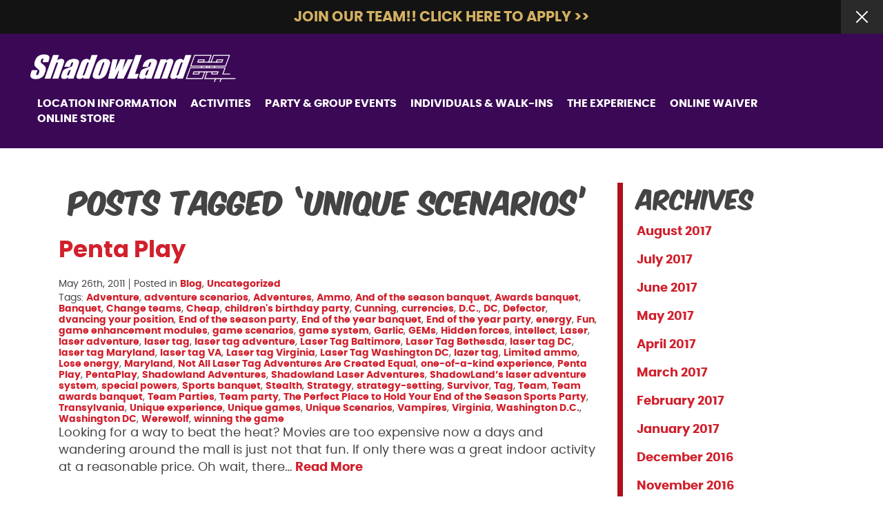

--- FILE ---
content_type: text/html; charset=UTF-8
request_url: https://www.shadowlandadventures.com/tag/unique-scenarios/
body_size: 16863
content:

<!doctype html>
<html class="no-js" lang="en-US">
<head>
<link media="all" href="https://www.shadowlandadventures.com/wp-content/cache/autoptimize/css/autoptimize_5f112d4a316b3cdd893e28f9e56ef59a.css" rel="stylesheet"><link media="only screen and (max-width: 768px)" href="https://www.shadowlandadventures.com/wp-content/cache/autoptimize/css/autoptimize_541e2ced151704f4ff1844c6de47ec02.css" rel="stylesheet"><title>Unique Scenarios Archives - ShadowLand Laser Adventures</title>
<meta charset="utf-8" />
<meta http-equiv="x-ua-compatible" content="ie=edge" />
<meta name="viewport" content="width=device-width, initial-scale=1.0" />
<link rel="apple-touch-icon" sizes="180x180" href="https://www.shadowlandadventures.com/wp-content/themes/awi/favicons/apple-touch-icon.png" />
<link rel="icon" type="image/png" sizes="32x32" href="https://www.shadowlandadventures.com/wp-content/themes/awi/favicons/favicon-32x32.png" />
<link rel="icon" type="image/png" sizes="16x16" href="https://www.shadowlandadventures.com/wp-content/themes/awi/favicons/favicon-16x16.png" />
<link rel="manifest" href="https://www.shadowlandadventures.com/wp-content/themes/awi/favicons/site.webmanifest" />
<link rel="mask-icon" href="https://www.shadowlandadventures.com/wp-content/themes/awi/favicons/safari-pinned-tab.svg" color="#9b1211" />
<meta name="msapplication-TileColor" content="#ffffff" />
<meta name="theme-color" content="#ffffff" />
<!-- Google tag (gtag.js) -->
<script async src="https://www.googletagmanager.com/gtag/js?id=AW-807067500"></script>
<script>
  window.dataLayer = window.dataLayer || [];
  function gtag(){dataLayer.push(arguments);}
  gtag('js', new Date());

  gtag('config', 'AW-807067500');
</script>

<!--script src="https://rawgit.com/RobinHerbots/jquery.inputmask/3.x/dist/jquery.inputmask.bundle.js"></script-->


<meta name='robots' content='index, follow, max-image-preview:large, max-snippet:-1, max-video-preview:-1' />
	<style>img:is([sizes="auto" i], [sizes^="auto," i]) { contain-intrinsic-size: 3000px 1500px }</style>
	
	<!-- This site is optimized with the Yoast SEO plugin v25.6 - https://yoast.com/wordpress/plugins/seo/ -->
	<title>Unique Scenarios Archives - ShadowLand Laser Adventures</title>
	<link rel="canonical" href="https://www.shadowlandadventures.com/tag/unique-scenarios/" />
	<meta property="og:locale" content="en_US" />
	<meta property="og:type" content="article" />
	<meta property="og:title" content="Unique Scenarios Archives - ShadowLand Laser Adventures" />
	<meta property="og:url" content="https://www.shadowlandadventures.com/tag/unique-scenarios/" />
	<meta property="og:site_name" content="ShadowLand Laser Adventures" />
	<meta name="twitter:card" content="summary_large_image" />
	<script type="application/ld+json" class="yoast-schema-graph">{"@context":"https://schema.org","@graph":[{"@type":"CollectionPage","@id":"https://www.shadowlandadventures.com/tag/unique-scenarios/","url":"https://www.shadowlandadventures.com/tag/unique-scenarios/","name":"Unique Scenarios Archives - ShadowLand Laser Adventures","isPartOf":{"@id":"https://www.shadowlandadventures.com/#website"},"breadcrumb":{"@id":"https://www.shadowlandadventures.com/tag/unique-scenarios/#breadcrumb"},"inLanguage":"en-US"},{"@type":"BreadcrumbList","@id":"https://www.shadowlandadventures.com/tag/unique-scenarios/#breadcrumb","itemListElement":[{"@type":"ListItem","position":1,"name":"Home","item":"https://www.shadowlandadventures.com/"},{"@type":"ListItem","position":2,"name":"Unique Scenarios"}]},{"@type":"WebSite","@id":"https://www.shadowlandadventures.com/#website","url":"https://www.shadowlandadventures.com/","name":"ShadowLand Laser Adventures","description":"","potentialAction":[{"@type":"SearchAction","target":{"@type":"EntryPoint","urlTemplate":"https://www.shadowlandadventures.com/?s={search_term_string}"},"query-input":{"@type":"PropertyValueSpecification","valueRequired":true,"valueName":"search_term_string"}}],"inLanguage":"en-US"}]}</script>
	<!-- / Yoast SEO plugin. -->


<link rel='dns-prefetch' href='//rawgit.com' />
<link rel='dns-prefetch' href='//code.jquery.com' />
<link rel="alternate" type="application/rss+xml" title="ShadowLand Laser Adventures &raquo; Feed" href="https://www.shadowlandadventures.com/feed/" />
<link rel="alternate" type="application/rss+xml" title="ShadowLand Laser Adventures &raquo; Comments Feed" href="https://www.shadowlandadventures.com/comments/feed/" />
<link rel="alternate" type="application/rss+xml" title="ShadowLand Laser Adventures &raquo; Unique Scenarios Tag Feed" href="https://www.shadowlandadventures.com/tag/unique-scenarios/feed/" />
<script type="text/javascript">
/* <![CDATA[ */
window._wpemojiSettings = {"baseUrl":"https:\/\/s.w.org\/images\/core\/emoji\/16.0.1\/72x72\/","ext":".png","svgUrl":"https:\/\/s.w.org\/images\/core\/emoji\/16.0.1\/svg\/","svgExt":".svg","source":{"concatemoji":"https:\/\/www.shadowlandadventures.com\/wp-includes\/js\/wp-emoji-release.min.js?ver=6.8.2"}};
/*! This file is auto-generated */
!function(s,n){var o,i,e;function c(e){try{var t={supportTests:e,timestamp:(new Date).valueOf()};sessionStorage.setItem(o,JSON.stringify(t))}catch(e){}}function p(e,t,n){e.clearRect(0,0,e.canvas.width,e.canvas.height),e.fillText(t,0,0);var t=new Uint32Array(e.getImageData(0,0,e.canvas.width,e.canvas.height).data),a=(e.clearRect(0,0,e.canvas.width,e.canvas.height),e.fillText(n,0,0),new Uint32Array(e.getImageData(0,0,e.canvas.width,e.canvas.height).data));return t.every(function(e,t){return e===a[t]})}function u(e,t){e.clearRect(0,0,e.canvas.width,e.canvas.height),e.fillText(t,0,0);for(var n=e.getImageData(16,16,1,1),a=0;a<n.data.length;a++)if(0!==n.data[a])return!1;return!0}function f(e,t,n,a){switch(t){case"flag":return n(e,"\ud83c\udff3\ufe0f\u200d\u26a7\ufe0f","\ud83c\udff3\ufe0f\u200b\u26a7\ufe0f")?!1:!n(e,"\ud83c\udde8\ud83c\uddf6","\ud83c\udde8\u200b\ud83c\uddf6")&&!n(e,"\ud83c\udff4\udb40\udc67\udb40\udc62\udb40\udc65\udb40\udc6e\udb40\udc67\udb40\udc7f","\ud83c\udff4\u200b\udb40\udc67\u200b\udb40\udc62\u200b\udb40\udc65\u200b\udb40\udc6e\u200b\udb40\udc67\u200b\udb40\udc7f");case"emoji":return!a(e,"\ud83e\udedf")}return!1}function g(e,t,n,a){var r="undefined"!=typeof WorkerGlobalScope&&self instanceof WorkerGlobalScope?new OffscreenCanvas(300,150):s.createElement("canvas"),o=r.getContext("2d",{willReadFrequently:!0}),i=(o.textBaseline="top",o.font="600 32px Arial",{});return e.forEach(function(e){i[e]=t(o,e,n,a)}),i}function t(e){var t=s.createElement("script");t.src=e,t.defer=!0,s.head.appendChild(t)}"undefined"!=typeof Promise&&(o="wpEmojiSettingsSupports",i=["flag","emoji"],n.supports={everything:!0,everythingExceptFlag:!0},e=new Promise(function(e){s.addEventListener("DOMContentLoaded",e,{once:!0})}),new Promise(function(t){var n=function(){try{var e=JSON.parse(sessionStorage.getItem(o));if("object"==typeof e&&"number"==typeof e.timestamp&&(new Date).valueOf()<e.timestamp+604800&&"object"==typeof e.supportTests)return e.supportTests}catch(e){}return null}();if(!n){if("undefined"!=typeof Worker&&"undefined"!=typeof OffscreenCanvas&&"undefined"!=typeof URL&&URL.createObjectURL&&"undefined"!=typeof Blob)try{var e="postMessage("+g.toString()+"("+[JSON.stringify(i),f.toString(),p.toString(),u.toString()].join(",")+"));",a=new Blob([e],{type:"text/javascript"}),r=new Worker(URL.createObjectURL(a),{name:"wpTestEmojiSupports"});return void(r.onmessage=function(e){c(n=e.data),r.terminate(),t(n)})}catch(e){}c(n=g(i,f,p,u))}t(n)}).then(function(e){for(var t in e)n.supports[t]=e[t],n.supports.everything=n.supports.everything&&n.supports[t],"flag"!==t&&(n.supports.everythingExceptFlag=n.supports.everythingExceptFlag&&n.supports[t]);n.supports.everythingExceptFlag=n.supports.everythingExceptFlag&&!n.supports.flag,n.DOMReady=!1,n.readyCallback=function(){n.DOMReady=!0}}).then(function(){return e}).then(function(){var e;n.supports.everything||(n.readyCallback(),(e=n.source||{}).concatemoji?t(e.concatemoji):e.wpemoji&&e.twemoji&&(t(e.twemoji),t(e.wpemoji)))}))}((window,document),window._wpemojiSettings);
/* ]]> */
</script>
<style id='wp-emoji-styles-inline-css' type='text/css'>

	img.wp-smiley, img.emoji {
		display: inline !important;
		border: none !important;
		box-shadow: none !important;
		height: 1em !important;
		width: 1em !important;
		margin: 0 0.07em !important;
		vertical-align: -0.1em !important;
		background: none !important;
		padding: 0 !important;
	}
</style>

<style id='classic-theme-styles-inline-css' type='text/css'>
/*! This file is auto-generated */
.wp-block-button__link{color:#fff;background-color:#32373c;border-radius:9999px;box-shadow:none;text-decoration:none;padding:calc(.667em + 2px) calc(1.333em + 2px);font-size:1.125em}.wp-block-file__button{background:#32373c;color:#fff;text-decoration:none}
</style>


<style id='global-styles-inline-css' type='text/css'>
:root{--wp--preset--aspect-ratio--square: 1;--wp--preset--aspect-ratio--4-3: 4/3;--wp--preset--aspect-ratio--3-4: 3/4;--wp--preset--aspect-ratio--3-2: 3/2;--wp--preset--aspect-ratio--2-3: 2/3;--wp--preset--aspect-ratio--16-9: 16/9;--wp--preset--aspect-ratio--9-16: 9/16;--wp--preset--color--black: #000000;--wp--preset--color--cyan-bluish-gray: #abb8c3;--wp--preset--color--white: #ffffff;--wp--preset--color--pale-pink: #f78da7;--wp--preset--color--vivid-red: #cf2e2e;--wp--preset--color--luminous-vivid-orange: #ff6900;--wp--preset--color--luminous-vivid-amber: #fcb900;--wp--preset--color--light-green-cyan: #7bdcb5;--wp--preset--color--vivid-green-cyan: #00d084;--wp--preset--color--pale-cyan-blue: #8ed1fc;--wp--preset--color--vivid-cyan-blue: #0693e3;--wp--preset--color--vivid-purple: #9b51e0;--wp--preset--gradient--vivid-cyan-blue-to-vivid-purple: linear-gradient(135deg,rgba(6,147,227,1) 0%,rgb(155,81,224) 100%);--wp--preset--gradient--light-green-cyan-to-vivid-green-cyan: linear-gradient(135deg,rgb(122,220,180) 0%,rgb(0,208,130) 100%);--wp--preset--gradient--luminous-vivid-amber-to-luminous-vivid-orange: linear-gradient(135deg,rgba(252,185,0,1) 0%,rgba(255,105,0,1) 100%);--wp--preset--gradient--luminous-vivid-orange-to-vivid-red: linear-gradient(135deg,rgba(255,105,0,1) 0%,rgb(207,46,46) 100%);--wp--preset--gradient--very-light-gray-to-cyan-bluish-gray: linear-gradient(135deg,rgb(238,238,238) 0%,rgb(169,184,195) 100%);--wp--preset--gradient--cool-to-warm-spectrum: linear-gradient(135deg,rgb(74,234,220) 0%,rgb(151,120,209) 20%,rgb(207,42,186) 40%,rgb(238,44,130) 60%,rgb(251,105,98) 80%,rgb(254,248,76) 100%);--wp--preset--gradient--blush-light-purple: linear-gradient(135deg,rgb(255,206,236) 0%,rgb(152,150,240) 100%);--wp--preset--gradient--blush-bordeaux: linear-gradient(135deg,rgb(254,205,165) 0%,rgb(254,45,45) 50%,rgb(107,0,62) 100%);--wp--preset--gradient--luminous-dusk: linear-gradient(135deg,rgb(255,203,112) 0%,rgb(199,81,192) 50%,rgb(65,88,208) 100%);--wp--preset--gradient--pale-ocean: linear-gradient(135deg,rgb(255,245,203) 0%,rgb(182,227,212) 50%,rgb(51,167,181) 100%);--wp--preset--gradient--electric-grass: linear-gradient(135deg,rgb(202,248,128) 0%,rgb(113,206,126) 100%);--wp--preset--gradient--midnight: linear-gradient(135deg,rgb(2,3,129) 0%,rgb(40,116,252) 100%);--wp--preset--font-size--small: 13px;--wp--preset--font-size--medium: 20px;--wp--preset--font-size--large: 36px;--wp--preset--font-size--x-large: 42px;--wp--preset--spacing--20: 0.44rem;--wp--preset--spacing--30: 0.67rem;--wp--preset--spacing--40: 1rem;--wp--preset--spacing--50: 1.5rem;--wp--preset--spacing--60: 2.25rem;--wp--preset--spacing--70: 3.38rem;--wp--preset--spacing--80: 5.06rem;--wp--preset--shadow--natural: 6px 6px 9px rgba(0, 0, 0, 0.2);--wp--preset--shadow--deep: 12px 12px 50px rgba(0, 0, 0, 0.4);--wp--preset--shadow--sharp: 6px 6px 0px rgba(0, 0, 0, 0.2);--wp--preset--shadow--outlined: 6px 6px 0px -3px rgba(255, 255, 255, 1), 6px 6px rgba(0, 0, 0, 1);--wp--preset--shadow--crisp: 6px 6px 0px rgba(0, 0, 0, 1);}:where(.is-layout-flex){gap: 0.5em;}:where(.is-layout-grid){gap: 0.5em;}body .is-layout-flex{display: flex;}.is-layout-flex{flex-wrap: wrap;align-items: center;}.is-layout-flex > :is(*, div){margin: 0;}body .is-layout-grid{display: grid;}.is-layout-grid > :is(*, div){margin: 0;}:where(.wp-block-columns.is-layout-flex){gap: 2em;}:where(.wp-block-columns.is-layout-grid){gap: 2em;}:where(.wp-block-post-template.is-layout-flex){gap: 1.25em;}:where(.wp-block-post-template.is-layout-grid){gap: 1.25em;}.has-black-color{color: var(--wp--preset--color--black) !important;}.has-cyan-bluish-gray-color{color: var(--wp--preset--color--cyan-bluish-gray) !important;}.has-white-color{color: var(--wp--preset--color--white) !important;}.has-pale-pink-color{color: var(--wp--preset--color--pale-pink) !important;}.has-vivid-red-color{color: var(--wp--preset--color--vivid-red) !important;}.has-luminous-vivid-orange-color{color: var(--wp--preset--color--luminous-vivid-orange) !important;}.has-luminous-vivid-amber-color{color: var(--wp--preset--color--luminous-vivid-amber) !important;}.has-light-green-cyan-color{color: var(--wp--preset--color--light-green-cyan) !important;}.has-vivid-green-cyan-color{color: var(--wp--preset--color--vivid-green-cyan) !important;}.has-pale-cyan-blue-color{color: var(--wp--preset--color--pale-cyan-blue) !important;}.has-vivid-cyan-blue-color{color: var(--wp--preset--color--vivid-cyan-blue) !important;}.has-vivid-purple-color{color: var(--wp--preset--color--vivid-purple) !important;}.has-black-background-color{background-color: var(--wp--preset--color--black) !important;}.has-cyan-bluish-gray-background-color{background-color: var(--wp--preset--color--cyan-bluish-gray) !important;}.has-white-background-color{background-color: var(--wp--preset--color--white) !important;}.has-pale-pink-background-color{background-color: var(--wp--preset--color--pale-pink) !important;}.has-vivid-red-background-color{background-color: var(--wp--preset--color--vivid-red) !important;}.has-luminous-vivid-orange-background-color{background-color: var(--wp--preset--color--luminous-vivid-orange) !important;}.has-luminous-vivid-amber-background-color{background-color: var(--wp--preset--color--luminous-vivid-amber) !important;}.has-light-green-cyan-background-color{background-color: var(--wp--preset--color--light-green-cyan) !important;}.has-vivid-green-cyan-background-color{background-color: var(--wp--preset--color--vivid-green-cyan) !important;}.has-pale-cyan-blue-background-color{background-color: var(--wp--preset--color--pale-cyan-blue) !important;}.has-vivid-cyan-blue-background-color{background-color: var(--wp--preset--color--vivid-cyan-blue) !important;}.has-vivid-purple-background-color{background-color: var(--wp--preset--color--vivid-purple) !important;}.has-black-border-color{border-color: var(--wp--preset--color--black) !important;}.has-cyan-bluish-gray-border-color{border-color: var(--wp--preset--color--cyan-bluish-gray) !important;}.has-white-border-color{border-color: var(--wp--preset--color--white) !important;}.has-pale-pink-border-color{border-color: var(--wp--preset--color--pale-pink) !important;}.has-vivid-red-border-color{border-color: var(--wp--preset--color--vivid-red) !important;}.has-luminous-vivid-orange-border-color{border-color: var(--wp--preset--color--luminous-vivid-orange) !important;}.has-luminous-vivid-amber-border-color{border-color: var(--wp--preset--color--luminous-vivid-amber) !important;}.has-light-green-cyan-border-color{border-color: var(--wp--preset--color--light-green-cyan) !important;}.has-vivid-green-cyan-border-color{border-color: var(--wp--preset--color--vivid-green-cyan) !important;}.has-pale-cyan-blue-border-color{border-color: var(--wp--preset--color--pale-cyan-blue) !important;}.has-vivid-cyan-blue-border-color{border-color: var(--wp--preset--color--vivid-cyan-blue) !important;}.has-vivid-purple-border-color{border-color: var(--wp--preset--color--vivid-purple) !important;}.has-vivid-cyan-blue-to-vivid-purple-gradient-background{background: var(--wp--preset--gradient--vivid-cyan-blue-to-vivid-purple) !important;}.has-light-green-cyan-to-vivid-green-cyan-gradient-background{background: var(--wp--preset--gradient--light-green-cyan-to-vivid-green-cyan) !important;}.has-luminous-vivid-amber-to-luminous-vivid-orange-gradient-background{background: var(--wp--preset--gradient--luminous-vivid-amber-to-luminous-vivid-orange) !important;}.has-luminous-vivid-orange-to-vivid-red-gradient-background{background: var(--wp--preset--gradient--luminous-vivid-orange-to-vivid-red) !important;}.has-very-light-gray-to-cyan-bluish-gray-gradient-background{background: var(--wp--preset--gradient--very-light-gray-to-cyan-bluish-gray) !important;}.has-cool-to-warm-spectrum-gradient-background{background: var(--wp--preset--gradient--cool-to-warm-spectrum) !important;}.has-blush-light-purple-gradient-background{background: var(--wp--preset--gradient--blush-light-purple) !important;}.has-blush-bordeaux-gradient-background{background: var(--wp--preset--gradient--blush-bordeaux) !important;}.has-luminous-dusk-gradient-background{background: var(--wp--preset--gradient--luminous-dusk) !important;}.has-pale-ocean-gradient-background{background: var(--wp--preset--gradient--pale-ocean) !important;}.has-electric-grass-gradient-background{background: var(--wp--preset--gradient--electric-grass) !important;}.has-midnight-gradient-background{background: var(--wp--preset--gradient--midnight) !important;}.has-small-font-size{font-size: var(--wp--preset--font-size--small) !important;}.has-medium-font-size{font-size: var(--wp--preset--font-size--medium) !important;}.has-large-font-size{font-size: var(--wp--preset--font-size--large) !important;}.has-x-large-font-size{font-size: var(--wp--preset--font-size--x-large) !important;}
:where(.wp-block-post-template.is-layout-flex){gap: 1.25em;}:where(.wp-block-post-template.is-layout-grid){gap: 1.25em;}
:where(.wp-block-columns.is-layout-flex){gap: 2em;}:where(.wp-block-columns.is-layout-grid){gap: 2em;}
:root :where(.wp-block-pullquote){font-size: 1.5em;line-height: 1.6;}
</style>










<style id='woocommerce-inline-inline-css' type='text/css'>
.woocommerce form .form-row .required { visibility: visible; }
</style>






<script type="text/javascript" src="https://www.shadowlandadventures.com/wp-includes/js/jquery/jquery.min.js?ver=3.7.1" id="jquery-core-js"></script>
<script type="text/javascript" src="https://www.shadowlandadventures.com/wp-includes/js/jquery/jquery-migrate.min.js?ver=3.4.1" id="jquery-migrate-js"></script>
<script type="text/javascript" src="https://www.shadowlandadventures.com/wp-content/themes/awi/js/modernizr-2.2.min.js?ver=6.8.2" id="modernizr-js"></script>
<script type="text/javascript" src="https://www.shadowlandadventures.com/wp-content/themes/awi/js/wow.min.js?ver=6.8.2" id="wow-js"></script>
<link rel="https://api.w.org/" href="https://www.shadowlandadventures.com/wp-json/" /><link rel="alternate" title="JSON" type="application/json" href="https://www.shadowlandadventures.com/wp-json/wp/v2/tags/262" /><link rel="EditURI" type="application/rsd+xml" title="RSD" href="https://www.shadowlandadventures.com/xmlrpc.php?rsd" />
<meta name="generator" content="WordPress 6.8.2" />
<meta name="generator" content="WooCommerce 7.3.0" />
<script type="text/javascript">
(function(url){
	if(/(?:Chrome\/26\.0\.1410\.63 Safari\/537\.31|WordfenceTestMonBot)/.test(navigator.userAgent)){ return; }
	var addEvent = function(evt, handler) {
		if (window.addEventListener) {
			document.addEventListener(evt, handler, false);
		} else if (window.attachEvent) {
			document.attachEvent('on' + evt, handler);
		}
	};
	var removeEvent = function(evt, handler) {
		if (window.removeEventListener) {
			document.removeEventListener(evt, handler, false);
		} else if (window.detachEvent) {
			document.detachEvent('on' + evt, handler);
		}
	};
	var evts = 'contextmenu dblclick drag dragend dragenter dragleave dragover dragstart drop keydown keypress keyup mousedown mousemove mouseout mouseover mouseup mousewheel scroll'.split(' ');
	var logHuman = function() {
		if (window.wfLogHumanRan) { return; }
		window.wfLogHumanRan = true;
		var wfscr = document.createElement('script');
		wfscr.type = 'text/javascript';
		wfscr.async = true;
		wfscr.src = url + '&r=' + Math.random();
		(document.getElementsByTagName('head')[0]||document.getElementsByTagName('body')[0]).appendChild(wfscr);
		for (var i = 0; i < evts.length; i++) {
			removeEvent(evts[i], logHuman);
		}
	};
	for (var i = 0; i < evts.length; i++) {
		addEvent(evts[i], logHuman);
	}
})('//www.shadowlandadventures.com/?wordfence_lh=1&hid=DC084A5E8B9BA9013AC039CEA7D1761F');
</script>	<noscript><style>.woocommerce-product-gallery{ opacity: 1 !important; }</style></noscript>
	</head>
<body class="archive tag tag-unique-scenarios tag-262 wp-theme-awi theme-awi woocommerce-no-js">

	<div id="notification-bar">
		<button class="close-button" onclick=""><svg class="icon icon-close"><use xlink:href="https://www.shadowlandadventures.com/wp-content/themes/awi/img/icons.svg#icon-close"></use></svg></button>
		<div class="container">
			<p><a href="https://www.shadowlandadventures.com/join-our-team/"><strong>JOIN OUR TEAM!! CLICK HERE TO APPLY &gt;&gt;</strong></a></p>
		</div>
	</div>


<header class="header">
	<div class="container">
		<div class="inner-header">		
			<a href="https://www.shadowlandadventures.com" class="logo"><img src="https://www.shadowlandadventures.com/wp-content/themes/awi/img/logo.png" alt="ShadowLand Laser Adventures" title="ShadowLand Laser Adventures" /></a>
						<nav class="nav">
				<div class="menu-main-nav-container"><ul id="menu-main-nav" class="awiNav"><li id="menu-item-231" class="menu-item menu-item-type-custom menu-item-object-custom menu-item-has-children menu-item-231"><a href="#">Location Information</a>
<ul class="sub-menu">
	<li id="menu-item-234" class="menu-item menu-item-type-post_type menu-item-object-page menu-item-234"><a href="https://www.shadowlandadventures.com/gaithersburg/">Gaithersburg</a></li>
</ul>
</li>
<li id="menu-item-336" class="menu-item menu-item-type-custom menu-item-object-custom menu-item-has-children menu-item-336"><a href="#">Activities</a>
<ul class="sub-menu">
	<li id="menu-item-1186" class="menu-item menu-item-type-post_type menu-item-object-page menu-item-1186"><a href="https://www.shadowlandadventures.com/laser-tag-info/">Laser Tag</a></li>
	<li id="menu-item-344" class="menu-item menu-item-type-post_type menu-item-object-page menu-item-344"><a href="https://www.shadowlandadventures.com/mega-arcade/">Mega Arcade</a></li>
</ul>
</li>
<li id="menu-item-1207" class="menu-item menu-item-type-custom menu-item-object-custom menu-item-has-children menu-item-1207"><a href="#">Party &#038; Group Events</a>
<ul class="sub-menu">
	<li id="menu-item-356" class="menu-item menu-item-type-post_type menu-item-object-page menu-item-356"><a href="https://www.shadowlandadventures.com/birthday-parties/">Birthday Parties</a></li>
	<li id="menu-item-357" class="menu-item menu-item-type-post_type menu-item-object-page menu-item-357"><a href="https://www.shadowlandadventures.com/office-outings-and-team-building/">Team Building/Office Outings</a></li>
	<li id="menu-item-358" class="menu-item menu-item-type-post_type menu-item-object-page menu-item-358"><a href="https://www.shadowlandadventures.com/youth-groups/">Youth Groups</a></li>
	<li id="menu-item-355" class="menu-item menu-item-type-post_type menu-item-object-page menu-item-355"><a href="https://www.shadowlandadventures.com/adult-parties/">Adult Parties</a></li>
</ul>
</li>
<li id="menu-item-1197" class="menu-item menu-item-type-post_type menu-item-object-page menu-item-1197"><a href="https://www.shadowlandadventures.com/individuals-walk-ins/">Individuals &#038; Walk-ins</a></li>
<li id="menu-item-181" class="menu-item menu-item-type-post_type menu-item-object-page menu-item-has-children menu-item-181"><a href="https://www.shadowlandadventures.com/the-experience/">The Experience</a>
<ul class="sub-menu">
	<li id="menu-item-339" class="menu-item menu-item-type-post_type menu-item-object-page menu-item-339"><a href="https://www.shadowlandadventures.com/laser-tag/">Laser Tag</a></li>
	<li id="menu-item-197" class="menu-item menu-item-type-post_type menu-item-object-page menu-item-197"><a href="https://www.shadowlandadventures.com/the-experience/bodysuits-and-gems/">Bodysuits/Gems</a></li>
	<li id="menu-item-196" class="menu-item menu-item-type-post_type menu-item-object-page menu-item-196"><a href="https://www.shadowlandadventures.com/the-experience/vip-club/">VIP Club</a></li>
	<li id="menu-item-195" class="menu-item menu-item-type-post_type menu-item-object-page menu-item-195"><a href="https://www.shadowlandadventures.com/the-experience/news-and-events/">News &#038; Events</a></li>
</ul>
</li>
<li id="menu-item-2589" class="menu-item menu-item-type-post_type menu-item-object-page menu-item-2589"><a href="https://www.shadowlandadventures.com/online-waiver/">Online Waiver</a></li>
<li id="menu-item-230" class="menu-item menu-item-type-post_type menu-item-object-page menu-item-230"><a href="https://www.shadowlandadventures.com/shop/">Online Store</a></li>
</ul></div>				<!--a href="https://www.shadowlandadventures.com/book-your-event/" class="button">Book Your Event</a-->
			</nav>
		</div>
	</div>
</header>

<main>
	<div class="container">
		<article>

													<h1>Posts Tagged &#8216;Unique Scenarios&#8217;</h1>
			
			<ul class="wp-posts-list">

												<li>
					<div class="post-1371 post type-post status-publish format-standard hentry category-blog category-uncategorized tag-adventure tag-adventure-scenarios tag-adventures tag-ammo tag-and-of-the-season-banquet tag-awards-banquet tag-banquet tag-change-teams tag-cheap tag-childrens-birthday-party tag-cunning tag-currencies tag-d-c tag-dc tag-defector tag-dvancing-your-position tag-end-of-the-season-party tag-end-of-the-year-banquet tag-end-of-the-year-party tag-energy tag-fun tag-game-enhancement-modules tag-game-scenarios tag-game-system tag-garlic tag-gems tag-hidden-forces tag-intellect tag-laser tag-laser-adventure tag-laser-tag tag-laser-tag-adventure tag-laser-tag-baltimore tag-laser-tag-bethesda tag-laser-tag-dc tag-laser-tag-maryland tag-laser-tag-va tag-laser-tag-virginia tag-laser-tag-washington-dc tag-lazer-tag tag-limited-ammo tag-lose-energy tag-maryland tag-not-all-laser-tag-adventures-are-created-equal tag-one-of-a-kind-experience tag-penta-play tag-pentaplay tag-shadowland-adventures tag-shadowland-laser-adventures tag-shadowlands-laser-adventure-system tag-special-powers tag-sports-banquet tag-stealth tag-strategy tag-strategy-setting tag-survivor tag-tag tag-team tag-team-awards-banquet tag-team-parties tag-team-party tag-the-perfect-place-to-hold-your-end-of-the-season-sports-party tag-transylvania tag-unique-experience tag-unique-games tag-unique-scenarios tag-vampires tag-virginia tag-washington-d-c tag-washington-dc tag-werewolf tag-winning-the-game" id="post-1371">
						<h2><a href="https://www.shadowlandadventures.com/penta-play/" rel="bookmark" title="Permanent Link to Penta Play">
							Penta Play							</a></h2>
						<small>
						<ul class="postmetadata-list clearfix">
							<li><span class="postmetadata-date">
								May 26th, 2011								</span></li>
							<li><span class="postmetadata-cats">Posted in
								<a href="https://www.shadowlandadventures.com/category/blog/" rel="category tag">Blog</a>, <a href="https://www.shadowlandadventures.com/category/uncategorized/" rel="category tag">Uncategorized</a>								</span></li>
														<li><span class="postmetadata-tags">
								Tags: <a href="https://www.shadowlandadventures.com/tag/adventure/" rel="tag">Adventure</a>, <a href="https://www.shadowlandadventures.com/tag/adventure-scenarios/" rel="tag">adventure scenarios</a>, <a href="https://www.shadowlandadventures.com/tag/adventures/" rel="tag">Adventures</a>, <a href="https://www.shadowlandadventures.com/tag/ammo/" rel="tag">Ammo</a>, <a href="https://www.shadowlandadventures.com/tag/and-of-the-season-banquet/" rel="tag">And of the season banquet</a>, <a href="https://www.shadowlandadventures.com/tag/awards-banquet/" rel="tag">Awards banquet</a>, <a href="https://www.shadowlandadventures.com/tag/banquet/" rel="tag">Banquet</a>, <a href="https://www.shadowlandadventures.com/tag/change-teams/" rel="tag">Change teams</a>, <a href="https://www.shadowlandadventures.com/tag/cheap/" rel="tag">Cheap</a>, <a href="https://www.shadowlandadventures.com/tag/childrens-birthday-party/" rel="tag">children's birthday party</a>, <a href="https://www.shadowlandadventures.com/tag/cunning/" rel="tag">Cunning</a>, <a href="https://www.shadowlandadventures.com/tag/currencies/" rel="tag">currencies</a>, <a href="https://www.shadowlandadventures.com/tag/d-c/" rel="tag">D.C.</a>, <a href="https://www.shadowlandadventures.com/tag/dc/" rel="tag">DC</a>, <a href="https://www.shadowlandadventures.com/tag/defector/" rel="tag">Defector</a>, <a href="https://www.shadowlandadventures.com/tag/dvancing-your-position/" rel="tag">dvancing your position</a>, <a href="https://www.shadowlandadventures.com/tag/end-of-the-season-party/" rel="tag">End of the season party</a>, <a href="https://www.shadowlandadventures.com/tag/end-of-the-year-banquet/" rel="tag">End of the year banquet</a>, <a href="https://www.shadowlandadventures.com/tag/end-of-the-year-party/" rel="tag">End of the year party</a>, <a href="https://www.shadowlandadventures.com/tag/energy/" rel="tag">energy</a>, <a href="https://www.shadowlandadventures.com/tag/fun/" rel="tag">Fun</a>, <a href="https://www.shadowlandadventures.com/tag/game-enhancement-modules/" rel="tag">game enhancement modules</a>, <a href="https://www.shadowlandadventures.com/tag/game-scenarios/" rel="tag">game scenarios</a>, <a href="https://www.shadowlandadventures.com/tag/game-system/" rel="tag">game system</a>, <a href="https://www.shadowlandadventures.com/tag/garlic/" rel="tag">Garlic</a>, <a href="https://www.shadowlandadventures.com/tag/gems/" rel="tag">GEMs</a>, <a href="https://www.shadowlandadventures.com/tag/hidden-forces/" rel="tag">Hidden forces</a>, <a href="https://www.shadowlandadventures.com/tag/intellect/" rel="tag">intellect</a>, <a href="https://www.shadowlandadventures.com/tag/laser/" rel="tag">Laser</a>, <a href="https://www.shadowlandadventures.com/tag/laser-adventure/" rel="tag">laser adventure</a>, <a href="https://www.shadowlandadventures.com/tag/laser-tag/" rel="tag">laser tag</a>, <a href="https://www.shadowlandadventures.com/tag/laser-tag-adventure/" rel="tag">laser tag adventure</a>, <a href="https://www.shadowlandadventures.com/tag/laser-tag-baltimore/" rel="tag">Laser Tag Baltimore</a>, <a href="https://www.shadowlandadventures.com/tag/laser-tag-bethesda/" rel="tag">Laser Tag Bethesda</a>, <a href="https://www.shadowlandadventures.com/tag/laser-tag-dc/" rel="tag">laser tag DC</a>, <a href="https://www.shadowlandadventures.com/tag/laser-tag-maryland/" rel="tag">laser tag Maryland</a>, <a href="https://www.shadowlandadventures.com/tag/laser-tag-va/" rel="tag">laser tag VA</a>, <a href="https://www.shadowlandadventures.com/tag/laser-tag-virginia/" rel="tag">Laser tag Virginia</a>, <a href="https://www.shadowlandadventures.com/tag/laser-tag-washington-dc/" rel="tag">Laser Tag Washington DC</a>, <a href="https://www.shadowlandadventures.com/tag/lazer-tag/" rel="tag">lazer tag</a>, <a href="https://www.shadowlandadventures.com/tag/limited-ammo/" rel="tag">Limited ammo</a>, <a href="https://www.shadowlandadventures.com/tag/lose-energy/" rel="tag">Lose energy</a>, <a href="https://www.shadowlandadventures.com/tag/maryland/" rel="tag">Maryland</a>, <a href="https://www.shadowlandadventures.com/tag/not-all-laser-tag-adventures-are-created-equal/" rel="tag">Not All Laser Tag Adventures Are Created Equal</a>, <a href="https://www.shadowlandadventures.com/tag/one-of-a-kind-experience/" rel="tag">one-of-a-kind experience</a>, <a href="https://www.shadowlandadventures.com/tag/penta-play/" rel="tag">Penta Play</a>, <a href="https://www.shadowlandadventures.com/tag/pentaplay/" rel="tag">PentaPlay</a>, <a href="https://www.shadowlandadventures.com/tag/shadowland-adventures/" rel="tag">Shadowland Adventures</a>, <a href="https://www.shadowlandadventures.com/tag/shadowland-laser-adventures/" rel="tag">Shadowland Laser Adventures</a>, <a href="https://www.shadowlandadventures.com/tag/shadowlands-laser-adventure-system/" rel="tag">ShadowLand’s laser adventure system</a>, <a href="https://www.shadowlandadventures.com/tag/special-powers/" rel="tag">special powers</a>, <a href="https://www.shadowlandadventures.com/tag/sports-banquet/" rel="tag">Sports banquet</a>, <a href="https://www.shadowlandadventures.com/tag/stealth/" rel="tag">Stealth</a>, <a href="https://www.shadowlandadventures.com/tag/strategy/" rel="tag">Strategy</a>, <a href="https://www.shadowlandadventures.com/tag/strategy-setting/" rel="tag">strategy-setting</a>, <a href="https://www.shadowlandadventures.com/tag/survivor/" rel="tag">Survivor</a>, <a href="https://www.shadowlandadventures.com/tag/tag/" rel="tag">Tag</a>, <a href="https://www.shadowlandadventures.com/tag/team/" rel="tag">Team</a>, <a href="https://www.shadowlandadventures.com/tag/team-awards-banquet/" rel="tag">Team awards banquet</a>, <a href="https://www.shadowlandadventures.com/tag/team-parties/" rel="tag">Team Parties</a>, <a href="https://www.shadowlandadventures.com/tag/team-party/" rel="tag">Team party</a>, <a href="https://www.shadowlandadventures.com/tag/the-perfect-place-to-hold-your-end-of-the-season-sports-party/" rel="tag">The Perfect Place to Hold Your End of the Season Sports Party</a>, <a href="https://www.shadowlandadventures.com/tag/transylvania/" rel="tag">Transylvania</a>, <a href="https://www.shadowlandadventures.com/tag/unique-experience/" rel="tag">Unique experience</a>, <a href="https://www.shadowlandadventures.com/tag/unique-games/" rel="tag">Unique games</a>, <a href="https://www.shadowlandadventures.com/tag/unique-scenarios/" rel="tag">Unique Scenarios</a>, <a href="https://www.shadowlandadventures.com/tag/vampires/" rel="tag">Vampires</a>, <a href="https://www.shadowlandadventures.com/tag/virginia/" rel="tag">Virginia</a>, <a href="https://www.shadowlandadventures.com/tag/washington-d-c/" rel="tag">Washington D.C.</a>, <a href="https://www.shadowlandadventures.com/tag/washington-dc/" rel="tag">Washington DC</a>, <a href="https://www.shadowlandadventures.com/tag/werewolf/" rel="tag">Werewolf</a>, <a href="https://www.shadowlandadventures.com/tag/winning-the-game/" rel="tag">winning the game</a>								</span></li>
													</ul>
						</small>
						<div class="entry">
							<p>Looking for a way to beat the heat? Movies are too expensive now a days and wandering around the mall is just not that fun. If only there was a great indoor activity at a reasonable price. Oh wait, there&#8230; <a href="https://www.shadowlandadventures.com/penta-play/" class="read-more">Read&nbsp;More</a></p>
						</div>
					</div>
				</li>
								<li>
					<div class="post-1369 post type-post status-publish format-standard hentry category-blog category-uncategorized tag-adventure-scenarios tag-ammo tag-change-teams tag-cunning tag-currencies tag-d-c tag-dc tag-defector tag-dvancing-your-position tag-energy tag-game-enhancement-modules tag-game-system tag-garlic tag-gems tag-hidden-forces tag-intellect tag-laser-tag tag-laser-tag-adventure tag-limited-ammo tag-lose-energy tag-maryland tag-not-all-laser-tag-adventures-are-created-equal tag-one-of-a-kind-experience tag-shadowland-adventures tag-shadowlands-laser-adventure-system tag-special-powers tag-stealth tag-strategy tag-strategy-setting tag-survivor tag-tag tag-transylvania tag-unique-experience tag-unique-games tag-unique-scenarios tag-vampires tag-virginia tag-washington-d-c tag-washington-dc tag-werewolf tag-winning-the-game" id="post-1369">
						<h2><a href="https://www.shadowlandadventures.com/not-all-laser-tag-adventures-are-created-equal/" rel="bookmark" title="Permanent Link to Not All Laser Tag Adventures Are Created Equal">
							Not All Laser Tag Adventures Are Created Equal							</a></h2>
						<small>
						<ul class="postmetadata-list clearfix">
							<li><span class="postmetadata-date">
								May 12th, 2011								</span></li>
							<li><span class="postmetadata-cats">Posted in
								<a href="https://www.shadowlandadventures.com/category/blog/" rel="category tag">Blog</a>, <a href="https://www.shadowlandadventures.com/category/uncategorized/" rel="category tag">Uncategorized</a>								</span></li>
														<li><span class="postmetadata-tags">
								Tags: <a href="https://www.shadowlandadventures.com/tag/adventure-scenarios/" rel="tag">adventure scenarios</a>, <a href="https://www.shadowlandadventures.com/tag/ammo/" rel="tag">Ammo</a>, <a href="https://www.shadowlandadventures.com/tag/change-teams/" rel="tag">Change teams</a>, <a href="https://www.shadowlandadventures.com/tag/cunning/" rel="tag">Cunning</a>, <a href="https://www.shadowlandadventures.com/tag/currencies/" rel="tag">currencies</a>, <a href="https://www.shadowlandadventures.com/tag/d-c/" rel="tag">D.C.</a>, <a href="https://www.shadowlandadventures.com/tag/dc/" rel="tag">DC</a>, <a href="https://www.shadowlandadventures.com/tag/defector/" rel="tag">Defector</a>, <a href="https://www.shadowlandadventures.com/tag/dvancing-your-position/" rel="tag">dvancing your position</a>, <a href="https://www.shadowlandadventures.com/tag/energy/" rel="tag">energy</a>, <a href="https://www.shadowlandadventures.com/tag/game-enhancement-modules/" rel="tag">game enhancement modules</a>, <a href="https://www.shadowlandadventures.com/tag/game-system/" rel="tag">game system</a>, <a href="https://www.shadowlandadventures.com/tag/garlic/" rel="tag">Garlic</a>, <a href="https://www.shadowlandadventures.com/tag/gems/" rel="tag">GEMs</a>, <a href="https://www.shadowlandadventures.com/tag/hidden-forces/" rel="tag">Hidden forces</a>, <a href="https://www.shadowlandadventures.com/tag/intellect/" rel="tag">intellect</a>, <a href="https://www.shadowlandadventures.com/tag/laser-tag/" rel="tag">laser tag</a>, <a href="https://www.shadowlandadventures.com/tag/laser-tag-adventure/" rel="tag">laser tag adventure</a>, <a href="https://www.shadowlandadventures.com/tag/limited-ammo/" rel="tag">Limited ammo</a>, <a href="https://www.shadowlandadventures.com/tag/lose-energy/" rel="tag">Lose energy</a>, <a href="https://www.shadowlandadventures.com/tag/maryland/" rel="tag">Maryland</a>, <a href="https://www.shadowlandadventures.com/tag/not-all-laser-tag-adventures-are-created-equal/" rel="tag">Not All Laser Tag Adventures Are Created Equal</a>, <a href="https://www.shadowlandadventures.com/tag/one-of-a-kind-experience/" rel="tag">one-of-a-kind experience</a>, <a href="https://www.shadowlandadventures.com/tag/shadowland-adventures/" rel="tag">Shadowland Adventures</a>, <a href="https://www.shadowlandadventures.com/tag/shadowlands-laser-adventure-system/" rel="tag">ShadowLand’s laser adventure system</a>, <a href="https://www.shadowlandadventures.com/tag/special-powers/" rel="tag">special powers</a>, <a href="https://www.shadowlandadventures.com/tag/stealth/" rel="tag">Stealth</a>, <a href="https://www.shadowlandadventures.com/tag/strategy/" rel="tag">Strategy</a>, <a href="https://www.shadowlandadventures.com/tag/strategy-setting/" rel="tag">strategy-setting</a>, <a href="https://www.shadowlandadventures.com/tag/survivor/" rel="tag">Survivor</a>, <a href="https://www.shadowlandadventures.com/tag/tag/" rel="tag">Tag</a>, <a href="https://www.shadowlandadventures.com/tag/transylvania/" rel="tag">Transylvania</a>, <a href="https://www.shadowlandadventures.com/tag/unique-experience/" rel="tag">Unique experience</a>, <a href="https://www.shadowlandadventures.com/tag/unique-games/" rel="tag">Unique games</a>, <a href="https://www.shadowlandadventures.com/tag/unique-scenarios/" rel="tag">Unique Scenarios</a>, <a href="https://www.shadowlandadventures.com/tag/vampires/" rel="tag">Vampires</a>, <a href="https://www.shadowlandadventures.com/tag/virginia/" rel="tag">Virginia</a>, <a href="https://www.shadowlandadventures.com/tag/washington-d-c/" rel="tag">Washington D.C.</a>, <a href="https://www.shadowlandadventures.com/tag/washington-dc/" rel="tag">Washington DC</a>, <a href="https://www.shadowlandadventures.com/tag/werewolf/" rel="tag">Werewolf</a>, <a href="https://www.shadowlandadventures.com/tag/winning-the-game/" rel="tag">winning the game</a>								</span></li>
													</ul>
						</small>
						<div class="entry">
							<p>If you thought every laser tag adventure was the same, then you have obviously never been to ShadowLand Laser Adventures. ShadowLand’s laser adventure system is unlike any other game system. More than just ‘laser-tag’ &#8211; ShadowLand’s adventure system creates a&#8230; <a href="https://www.shadowlandadventures.com/not-all-laser-tag-adventures-are-created-equal/" class="read-more">Read&nbsp;More</a></p>
						</div>
					</div>
				</li>
								
			</ul>

			<div class="pagination">
							</div>

						
		</article>
		

<aside>

	
		<div class="sidebar sidebar--dynamic">
			<ul>
				<li id="block-5" class="widget widget_block"><div class="wp-block-group"><div class="wp-block-group__inner-container is-layout-flow wp-block-group-is-layout-flow"><h2 class="wp-block-heading">Archives</h2><ul class="wp-block-archives-list wp-block-archives">	<li><a href='https://www.shadowlandadventures.com/2017/08/'>August 2017</a></li>
	<li><a href='https://www.shadowlandadventures.com/2017/07/'>July 2017</a></li>
	<li><a href='https://www.shadowlandadventures.com/2017/06/'>June 2017</a></li>
	<li><a href='https://www.shadowlandadventures.com/2017/05/'>May 2017</a></li>
	<li><a href='https://www.shadowlandadventures.com/2017/04/'>April 2017</a></li>
	<li><a href='https://www.shadowlandadventures.com/2017/03/'>March 2017</a></li>
	<li><a href='https://www.shadowlandadventures.com/2017/02/'>February 2017</a></li>
	<li><a href='https://www.shadowlandadventures.com/2017/01/'>January 2017</a></li>
	<li><a href='https://www.shadowlandadventures.com/2016/12/'>December 2016</a></li>
	<li><a href='https://www.shadowlandadventures.com/2016/11/'>November 2016</a></li>
	<li><a href='https://www.shadowlandadventures.com/2015/09/'>September 2015</a></li>
	<li><a href='https://www.shadowlandadventures.com/2013/06/'>June 2013</a></li>
	<li><a href='https://www.shadowlandadventures.com/2013/05/'>May 2013</a></li>
	<li><a href='https://www.shadowlandadventures.com/2013/04/'>April 2013</a></li>
	<li><a href='https://www.shadowlandadventures.com/2013/03/'>March 2013</a></li>
	<li><a href='https://www.shadowlandadventures.com/2013/02/'>February 2013</a></li>
	<li><a href='https://www.shadowlandadventures.com/2013/01/'>January 2013</a></li>
	<li><a href='https://www.shadowlandadventures.com/2012/12/'>December 2012</a></li>
	<li><a href='https://www.shadowlandadventures.com/2012/11/'>November 2012</a></li>
	<li><a href='https://www.shadowlandadventures.com/2012/10/'>October 2012</a></li>
	<li><a href='https://www.shadowlandadventures.com/2012/09/'>September 2012</a></li>
	<li><a href='https://www.shadowlandadventures.com/2012/08/'>August 2012</a></li>
	<li><a href='https://www.shadowlandadventures.com/2012/07/'>July 2012</a></li>
	<li><a href='https://www.shadowlandadventures.com/2012/06/'>June 2012</a></li>
	<li><a href='https://www.shadowlandadventures.com/2012/05/'>May 2012</a></li>
	<li><a href='https://www.shadowlandadventures.com/2012/04/'>April 2012</a></li>
	<li><a href='https://www.shadowlandadventures.com/2012/03/'>March 2012</a></li>
	<li><a href='https://www.shadowlandadventures.com/2012/02/'>February 2012</a></li>
	<li><a href='https://www.shadowlandadventures.com/2012/01/'>January 2012</a></li>
	<li><a href='https://www.shadowlandadventures.com/2011/12/'>December 2011</a></li>
	<li><a href='https://www.shadowlandadventures.com/2011/11/'>November 2011</a></li>
	<li><a href='https://www.shadowlandadventures.com/2011/10/'>October 2011</a></li>
	<li><a href='https://www.shadowlandadventures.com/2011/09/'>September 2011</a></li>
	<li><a href='https://www.shadowlandadventures.com/2011/08/'>August 2011</a></li>
	<li><a href='https://www.shadowlandadventures.com/2011/07/'>July 2011</a></li>
	<li><a href='https://www.shadowlandadventures.com/2011/06/'>June 2011</a></li>
	<li><a href='https://www.shadowlandadventures.com/2011/05/'>May 2011</a></li>
	<li><a href='https://www.shadowlandadventures.com/2011/04/'>April 2011</a></li>
	<li><a href='https://www.shadowlandadventures.com/2011/03/'>March 2011</a></li>
	<li><a href='https://www.shadowlandadventures.com/2011/02/'>February 2011</a></li>
	<li><a href='https://www.shadowlandadventures.com/2011/01/'>January 2011</a></li>
</ul></div></div></li>
<li id="block-6" class="widget widget_block"><div class="wp-block-group"><div class="wp-block-group__inner-container is-layout-flow wp-block-group-is-layout-flow"><h2 class="wp-block-heading">Categories</h2><ul class="wp-block-categories-list wp-block-categories">	<li class="cat-item cat-item-1793"><a href="https://www.shadowlandadventures.com/category/adult-events/">Adult Events</a>
</li>
	<li class="cat-item cat-item-1781"><a href="https://www.shadowlandadventures.com/category/benefits-of-laser-tag/">Benefits of Laser Tag</a>
</li>
	<li class="cat-item cat-item-1785"><a href="https://www.shadowlandadventures.com/category/birthday-parties/">Birthday Parties</a>
</li>
	<li class="cat-item cat-item-23"><a href="https://www.shadowlandadventures.com/category/blog/">Blog</a>
</li>
	<li class="cat-item cat-item-1431"><a href="https://www.shadowlandadventures.com/category/building-leadership-skills/">Building Leadership Skills</a>
</li>
	<li class="cat-item cat-item-1274"><a href="https://www.shadowlandadventures.com/category/charity/">Charity</a>
</li>
	<li class="cat-item cat-item-1767"><a href="https://www.shadowlandadventures.com/category/childhood-obesity/">Childhood Obesity</a>
</li>
	<li class="cat-item cat-item-1057"><a href="https://www.shadowlandadventures.com/category/christmas-party/">Christmas Party</a>
</li>
	<li class="cat-item cat-item-664"><a href="https://www.shadowlandadventures.com/category/corporate-events/">Corporate events</a>
</li>
	<li class="cat-item cat-item-1146"><a href="https://www.shadowlandadventures.com/category/corporate-success/">Corporate Success</a>
</li>
	<li class="cat-item cat-item-1364"><a href="https://www.shadowlandadventures.com/category/couple-bonding/">Couple Bonding</a>
</li>
	<li class="cat-item cat-item-997"><a href="https://www.shadowlandadventures.com/category/crafts-2/">Crafts</a>
</li>
	<li class="cat-item cat-item-1790"><a href="https://www.shadowlandadventures.com/category/demographics/">Demographics</a>
</li>
	<li class="cat-item cat-item-1788"><a href="https://www.shadowlandadventures.com/category/fathers-day/">Father&#039;s Day</a>
</li>
	<li class="cat-item cat-item-1447"><a href="https://www.shadowlandadventures.com/category/friendship-tips/">Friendship Tips</a>
</li>
	<li class="cat-item cat-item-1773"><a href="https://www.shadowlandadventures.com/category/fun-and-exercise/">Fun and Exercise</a>
</li>
	<li class="cat-item cat-item-1771"><a href="https://www.shadowlandadventures.com/category/fundraising/">Fundraising</a>
</li>
	<li class="cat-item cat-item-1792"><a href="https://www.shadowlandadventures.com/category/future-of-laser-tag/">Future of Laser Tag</a>
</li>
	<li class="cat-item cat-item-1776"><a href="https://www.shadowlandadventures.com/category/game-strategy/">Game Strategy</a>
</li>
	<li class="cat-item cat-item-875"><a href="https://www.shadowlandadventures.com/category/gaming/">gaming</a>
</li>
	<li class="cat-item cat-item-1789"><a href="https://www.shadowlandadventures.com/category/gift-ideas/">Gift Ideas</a>
</li>
	<li class="cat-item cat-item-1775"><a href="https://www.shadowlandadventures.com/category/gifts/">Gifts</a>
</li>
	<li class="cat-item cat-item-1033"><a href="https://www.shadowlandadventures.com/category/good-parenting/">Good Parenting</a>
</li>
	<li class="cat-item cat-item-1786"><a href="https://www.shadowlandadventures.com/category/graduation/">Graduation</a>
</li>
	<li class="cat-item cat-item-1774"><a href="https://www.shadowlandadventures.com/category/history-of-laser-tag/">History of Laser Tag</a>
</li>
	<li class="cat-item cat-item-976"><a href="https://www.shadowlandadventures.com/category/holiday-games/">Holiday Games</a>
</li>
	<li class="cat-item cat-item-878"><a href="https://www.shadowlandadventures.com/category/indoor-fun/">indoor fun</a>
</li>
	<li class="cat-item cat-item-898"><a href="https://www.shadowlandadventures.com/category/indoor-games/">indoor games</a>
</li>
	<li class="cat-item cat-item-1784"><a href="https://www.shadowlandadventures.com/category/indoor-recreation/">Indoor Recreation</a>
</li>
	<li class="cat-item cat-item-899"><a href="https://www.shadowlandadventures.com/category/just-for-kids/">just for kids</a>
</li>
	<li class="cat-item cat-item-1787"><a href="https://www.shadowlandadventures.com/category/laser-tag/">Laser Tag</a>
</li>
	<li class="cat-item cat-item-1778"><a href="https://www.shadowlandadventures.com/category/lasers/">Lasers</a>
</li>
	<li class="cat-item cat-item-1416"><a href="https://www.shadowlandadventures.com/category/military-training/">Military Training</a>
</li>
	<li class="cat-item cat-item-1791"><a href="https://www.shadowlandadventures.com/category/millennials/">Millennials</a>
</li>
	<li class="cat-item cat-item-1301"><a href="https://www.shadowlandadventures.com/category/muscular-dystrophy-awareness/">Muscular Dystrophy Awareness</a>
</li>
	<li class="cat-item cat-item-677"><a href="https://www.shadowlandadventures.com/category/parties/">Parties</a>
</li>
	<li class="cat-item cat-item-1095"><a href="https://www.shadowlandadventures.com/category/party-games-2/">Party Games</a>
</li>
	<li class="cat-item cat-item-1772"><a href="https://www.shadowlandadventures.com/category/productivity/">Productivity</a>
</li>
	<li class="cat-item cat-item-1783"><a href="https://www.shadowlandadventures.com/category/safety/">Safety</a>
</li>
	<li class="cat-item cat-item-1779"><a href="https://www.shadowlandadventures.com/category/science/">Science</a>
</li>
	<li class="cat-item cat-item-1343"><a href="https://www.shadowlandadventures.com/category/stop-bullying/">Stop Bullying</a>
</li>
	<li class="cat-item cat-item-1048"><a href="https://www.shadowlandadventures.com/category/stress-free-holiday/">Stress free Holiday</a>
</li>
	<li class="cat-item cat-item-1265"><a href="https://www.shadowlandadventures.com/category/teaching-children-respect/">Teaching Children Respect</a>
</li>
	<li class="cat-item cat-item-1135"><a href="https://www.shadowlandadventures.com/category/teaching-table-manners/">Teaching Table Manners</a>
</li>
	<li class="cat-item cat-item-1172"><a href="https://www.shadowlandadventures.com/category/team-building-2/">Team Building</a>
</li>
	<li class="cat-item cat-item-1463"><a href="https://www.shadowlandadventures.com/category/team-creativity/">Team Creativity</a>
</li>
	<li class="cat-item cat-item-1475"><a href="https://www.shadowlandadventures.com/category/teamability/">Teamability</a>
</li>
	<li class="cat-item cat-item-1780"><a href="https://www.shadowlandadventures.com/category/technology/">Technology</a>
</li>
	<li class="cat-item cat-item-959"><a href="https://www.shadowlandadventures.com/category/thanksgiving-family-fun/">Thanksgiving Family Fun</a>
</li>
	<li class="cat-item cat-item-1013"><a href="https://www.shadowlandadventures.com/category/thanksgiving-table-decorations/">Thanksgiving Table Decorations</a>
</li>
	<li class="cat-item cat-item-1782"><a href="https://www.shadowlandadventures.com/category/themed-games/">Themed Games</a>
</li>
	<li class="cat-item cat-item-1777"><a href="https://www.shadowlandadventures.com/category/tips/">Tips</a>
</li>
	<li class="cat-item cat-item-1"><a href="https://www.shadowlandadventures.com/category/uncategorized/">Uncategorized</a>
</li>
	<li class="cat-item cat-item-1398"><a href="https://www.shadowlandadventures.com/category/valentines-day/">Valentine&#039;s Day</a>
</li>
</ul></div></div></li>
			</ul>
		</div>

	
	
</aside>	</div>
</main>

<footer>
	<div class="container">
		<div class="inner-footer">
			<div class="footer-logo">
				<a href="https://www.shadowlandadventures.com" class="logo"><img src="https://www.shadowlandadventures.com/wp-content/themes/awi/img/logo.png" alt="ShadowLand Laser Adventures" title="ShadowLand Laser Adventures" /></a>
			</div>
			<div class="footer-nav">
				<ul id="menu-footer-nav" class="footer-links list--unstyled inlineblock-fix"><li id="menu-item-698" class="menu-item menu-item-type-post_type menu-item-object-page menu-item-698"><a href="https://www.shadowlandadventures.com/?page_id=360">360 Virtual Tours</a></li>
<li id="menu-item-703" class="menu-item menu-item-type-post_type menu-item-object-page menu-item-703"><a href="https://www.shadowlandadventures.com/birthday-parties/">Birthday Parties</a></li>
<li id="menu-item-180" class="menu-item menu-item-type-post_type menu-item-object-page menu-item-180"><a href="https://www.shadowlandadventures.com/the-experience/">The Experience</a></li>
<li id="menu-item-699" class="menu-item menu-item-type-post_type menu-item-object-page menu-item-699"><a href="https://www.shadowlandadventures.com/shop/">Online Store</a></li>
<li id="menu-item-700" class="menu-item menu-item-type-post_type menu-item-object-page menu-item-700"><a href="https://www.shadowlandadventures.com/join-our-team/">Join Our Team</a></li>
<li id="menu-item-2590" class="menu-item menu-item-type-post_type menu-item-object-page menu-item-2590"><a href="https://www.shadowlandadventures.com/online-waiver/">Online Waiver</a></li>
<li id="menu-item-8277" class="menu-item menu-item-type-post_type menu-item-object-page menu-item-8277"><a href="https://www.shadowlandadventures.com/tax-information/">Tax Information</a></li>
<li id="menu-item-701" class="menu-item menu-item-type-post_type menu-item-object-page menu-item-701"><a href="https://www.shadowlandadventures.com/site-map/">Site Map</a></li>
<li id="menu-item-2160" class="menu-item menu-item-type-post_type menu-item-object-page current_page_parent menu-item-2160"><a href="https://www.shadowlandadventures.com/blog/">Blog</a></li>
<li id="menu-item-1170" class="menu-item menu-item-type-custom menu-item-object-custom menu-item-1170"><a href="https://www.shadowlandadventures.com/book-an-event/">Contact Us</a></li>
</ul>			</div>
			<div class="footer-socials">
				<a class="facebook-logo" href="https://www.facebook.com/Shadowlandadventures" target="_blank">
					<svg class="icon"><use xlink:href="https://www.shadowlandadventures.com/wp-content/themes/awi/img/icons.svg#icon-facebook"></use></svg>
				</a>
				<a class="twitter-logo" href="https://twitter.com/ShadowLand_Adv" target="_blank">
					<svg class="icon"><use xlink:href="https://www.shadowlandadventures.com/wp-content/themes/awi/img/icons.svg#icon-twitter"></use></svg>
				</a>
				<a class="linkedin-logo" href="https://www.linkedin.com/in/shadowland-laser-adventures-3a2b1b131" target="_blank">
					<svg class="icon"><use xlink:href="https://www.shadowlandadventures.com/wp-content/themes/awi/img/icons.svg#icon-linkedin"></use></svg>
				</a>
				<a class="instagram-logo" href="https://www.instagram.com/shadowlandlaseradventures/" target="_blank">
					<svg class="icon"><use xlink:href="https://www.shadowlandadventures.com/wp-content/themes/awi/img/icons.svg#icon-instagram"></use></svg>
				</a>
				<a class="youtube-logo" href="https://www.youtube.com/channel/UCj117WEj2d8jAoLwVSh-OPw" target="_blank">
					<svg class="icon"><use xlink:href="https://www.shadowlandadventures.com/wp-content/themes/awi/img/icons.svg#icon-youtube"></use></svg>
				</a>
			</div>
		</div>
	</div>

	<div class="copyright">
		<div class="container">
			<ul>
				<li>&copy; 2026 ShadowLand Laser Adventures</li>
				<li>All Rights Reserved</li>
				<li>Website Design &amp; Marketing provided by <a href="//www.advp.com" target="_blank">Adventure Web Digital</a></li>
			</ul>
		</div>
	</div>
</footer><script>
	function getParentAnchor(el, tag) {
    while (el.parentNode) {
      el = el.parentNode;
      if (el.tagName === tag) {
        var alpha = el.nodeName;
        var bravo = el.href;
        return [alpha, bravo];
      }
    }
    return ['', ''];
  }

  var body = document.querySelector("body");

  body.addEventListener("click", function(e) {
    var targetTag = e.target.nodeName;
    var targetHref = e.target.href;

    if (targetTag !== "A") {
      targetTag = getParentAnchor(e.target, "A")[0];
      targetHref = getParentAnchor(e.target, "A")[1];
    }

    if (targetTag === "A" && targetHref.search("tel") === 0) {
      e.preventDefault();
      var phoneNum = targetHref.replace("tel:", "");
      console.log('clicked');
      gtag("event","call", {
        'phoneNum' : phoneNum,
        'event_callback': function() {
          window.location = 'tel:' + phoneNum;
          console.log('sent');
        }
      });
    }
  });
</script><script type="speculationrules">
{"prefetch":[{"source":"document","where":{"and":[{"href_matches":"\/*"},{"not":{"href_matches":["\/wp-*.php","\/wp-admin\/*","\/wp-content\/uploads\/*","\/wp-content\/*","\/wp-content\/plugins\/*","\/wp-content\/themes\/awi\/*","\/*\\?(.+)"]}},{"not":{"selector_matches":"a[rel~=\"nofollow\"]"}},{"not":{"selector_matches":".no-prefetch, .no-prefetch a"}}]},"eagerness":"conservative"}]}
</script>
	<script type="text/javascript">
		(function () {
			var c = document.body.className;
			c = c.replace(/woocommerce-no-js/, 'woocommerce-js');
			document.body.className = c;
		})();
	</script>
	<script type="text/javascript" src="https://www.shadowlandadventures.com/wp-includes/js/dist/hooks.min.js?ver=4d63a3d491d11ffd8ac6" id="wp-hooks-js"></script>
<script type="text/javascript" src="https://www.shadowlandadventures.com/wp-includes/js/dist/i18n.min.js?ver=5e580eb46a90c2b997e6" id="wp-i18n-js"></script>
<script type="text/javascript" id="wp-i18n-js-after">
/* <![CDATA[ */
wp.i18n.setLocaleData( { 'text direction\u0004ltr': [ 'ltr' ] } );
/* ]]> */
</script>
<script type="text/javascript" src="https://www.shadowlandadventures.com/wp-content/plugins/contact-form-7/includes/swv/js/index.js?ver=6.1" id="swv-js"></script>
<script type="text/javascript" id="contact-form-7-js-before">
/* <![CDATA[ */
var wpcf7 = {
    "api": {
        "root": "https:\/\/www.shadowlandadventures.com\/wp-json\/",
        "namespace": "contact-form-7\/v1"
    },
    "cached": 1
};
/* ]]> */
</script>
<script type="text/javascript" src="https://www.shadowlandadventures.com/wp-content/plugins/contact-form-7/includes/js/index.js?ver=6.1" id="contact-form-7-js"></script>
<script type="text/javascript" src="https://www.shadowlandadventures.com/wp-content/plugins/vc-gallery/js/lightgallery-all.min.js?ver=6.8.2" id="vcgallery-lightgallery-js"></script>
<script type="text/javascript" src="https://www.shadowlandadventures.com/wp-includes/js/imagesloaded.min.js?ver=5.0.0" id="imagesloaded-js"></script>
<script type="text/javascript" src="https://www.shadowlandadventures.com/wp-includes/js/masonry.min.js?ver=4.2.2" id="masonry-js"></script>
<script type="text/javascript" src="https://www.shadowlandadventures.com/wp-content/plugins/vc-gallery/js/custom.js?ver=6.8.2" id="vcgallery-custom-js"></script>
<script type="text/javascript" src="https://www.shadowlandadventures.com/wp-content/plugins/vc-gallery/js/bootstrap.min.js?ver=6.8.2" id="vcgallery-bootstrap-js"></script>
<script type="text/javascript" src="https://www.shadowlandadventures.com/wp-content/plugins/woocommerce/assets/js/jquery-blockui/jquery.blockUI.min.js?ver=2.7.0-wc.7.3.0" id="jquery-blockui-js"></script>
<script type="text/javascript" id="wc-add-to-cart-js-extra">
/* <![CDATA[ */
var wc_add_to_cart_params = {"ajax_url":"\/wp-admin\/admin-ajax.php","wc_ajax_url":"\/?wc-ajax=%%endpoint%%","i18n_view_cart":"View cart","cart_url":"https:\/\/www.shadowlandadventures.com\/cart\/","is_cart":"","cart_redirect_after_add":"yes"};
/* ]]> */
</script>
<script type="text/javascript" src="https://www.shadowlandadventures.com/wp-content/plugins/woocommerce/assets/js/frontend/add-to-cart.min.js?ver=7.3.0" id="wc-add-to-cart-js"></script>
<script type="text/javascript" src="https://www.shadowlandadventures.com/wp-content/plugins/woocommerce/assets/js/js-cookie/js.cookie.min.js?ver=2.1.4-wc.7.3.0" id="js-cookie-js"></script>
<script type="text/javascript" id="woocommerce-js-extra">
/* <![CDATA[ */
var woocommerce_params = {"ajax_url":"\/wp-admin\/admin-ajax.php","wc_ajax_url":"\/?wc-ajax=%%endpoint%%"};
/* ]]> */
</script>
<script type="text/javascript" src="https://www.shadowlandadventures.com/wp-content/plugins/woocommerce/assets/js/frontend/woocommerce.min.js?ver=7.3.0" id="woocommerce-js"></script>
<script type="text/javascript" id="wc-cart-fragments-js-extra">
/* <![CDATA[ */
var wc_cart_fragments_params = {"ajax_url":"\/wp-admin\/admin-ajax.php","wc_ajax_url":"\/?wc-ajax=%%endpoint%%","cart_hash_key":"wc_cart_hash_36767a526613e32399d1fdc065cd81b5","fragment_name":"wc_fragments_36767a526613e32399d1fdc065cd81b5","request_timeout":"5000"};
/* ]]> */
</script>
<script type="text/javascript" src="https://www.shadowlandadventures.com/wp-content/plugins/woocommerce/assets/js/frontend/cart-fragments.min.js?ver=7.3.0" id="wc-cart-fragments-js"></script>
<script type="text/javascript" src="https://www.shadowlandadventures.com/wp-content/themes/awi/js/svgxuse.min.js?ver=6.8.2" id="svgxuse-js"></script>
<script type="text/javascript" src="https://www.shadowlandadventures.com/wp-content/themes/awi/js/awiNav-1.2.1.js?ver=6.8.2" id="awiNav-js"></script>
<script type="text/javascript" src="https://www.shadowlandadventures.com/wp-content/themes/awi/js/parallax-1.2.js?ver=6.8.2" id="parallax-js"></script>
<script type="text/javascript" src="https://www.shadowlandadventures.com/wp-content/themes/awi/js/fontfaceobserver.js?ver=6.8.2" id="fontfaceobserver-js"></script>
<script type="text/javascript" src="https://www.shadowlandadventures.com/wp-content/themes/awi/js/fontloader.js?ver=6.8.2" id="fontloader-js"></script>
<script type="text/javascript" src="https://www.shadowlandadventures.com/wp-content/themes/awi/js/fancybox.umd.js?ver=6.8.2" id="fancybox-js"></script>
<script type="text/javascript" src="https://rawgit.com/RobinHerbots/jquery.inputmask/3.x/dist/jquery.inputmask.bundle.js?ver=6.8.2" id="inputmasking-js"></script>
<script type="text/javascript" src="https://code.jquery.com/ui/1.13.2/jquery-ui.js?ver=6.8.2" id="jqueryui-js"></script>
<script type="text/javascript" src="https://www.shadowlandadventures.com/wp-content/themes/awi/js/jquery.cookie.js?ver=6.8.2" id="jquerycookie-js"></script>
<script type="text/javascript" src="https://www.shadowlandadventures.com/wp-content/themes/awi/js/jquery.datetimepicker.full.min.js?ver=6.8.2" id="datetimepicker-js"></script>
	<script>
		(function($){
			$('.form_condense').on('click',function(e){
			});
			$('.condense_form_print').on('click',function(e){
				e.preventDefault();
				$('main .responsive-table tr').each(function(index){
					if($(this).find('td:nth-child(3) input').val() == 0 && $(this).find('td:nth-child(5) input').val() == 0){
						$(this).css('display','none');
					}
				});
				$('.print_form_table .responsive-table tr').each(function(index){
					if($(this).find('td:nth-child(2) input').val() == 0 && $(this).find('td:nth-child(5) input').val() == 0){
						$(this).css('display','none');
					}
				});
				$('#post-526 form ul > li').each(function(index){
					if($(this).find('input').val() == 0){
						$(this).css('display','none');
					}
					if($(this).find('textarea').html() == ''){
						$(this).css('display','none');
					}
				});
				$('.print_area > div:not(.print_form_table)').each(function(index){
					if($(this).find('span').html() == ''){
						$(this).css('display','none');
					}
				});
			});
		})( jQuery );


	</script>

  <script type="text/javascript">

    jQuery(document).ready(function($) {
      $('#location').on('change', function() {
          const selectedLocation = $(this).val();

          // Get the Glow Golf option in Event Type dropdown
          const glowGolfOption = $('#event-type option[value="Glow Golf Party"]');

          if (selectedLocation === 'Gaithersburg') {
              glowGolfOption.remove(); // Remove Glow Golf option if Gaithersburg is selected
          } else {
              // Add Glow Golf option back if not Gaithersburg and it doesn’t already exist
              if ($('#event-type option[value="Glow Golf Party"]').length === 0) {
                  $('#event-type').append('<option value="Glow Golf Party">Glow Golf Party</option>');
              }
          }
      });
    });



  jQuery(document).ready(function($) {
      if (typeof partyDetails !== 'undefined') {
          var fullName = partyDetails.childs_name[0];
          if (typeof fullName === 'string') {
              fullName = fullName.trim();
              var nameParts = fullName.split(' ');
              var firstName = nameParts[0] || '';
              var lastName = nameParts.slice(1).join(' ') || '';

			if($('#child_first_name').val() == ""){
				$('#child_first_name').val(firstName);
                $('#child_last_name').val(lastName);
			}
              
          }

          var rawDate = partyDetails.date[0] || '';
          var formattedDate = '';
          if (rawDate.length === 8) { // Check if it's in Ymd format
              var year = rawDate.substring(0, 4); // Get the year
              var month = rawDate.substring(4, 6); // Get the month
              var day = rawDate.substring(6, 8); // Get the day
              formattedDate = month + '/' + day + '/' + year; // Format as m/d/Y
          }
          $('#date_of_party').val(formattedDate); // Populate the date field
          $('#time_of_party').val(partyDetails.time || '');
          $('#reservation_number').val(partyDetails.reservation_number || '');
      }
  });
  </script>

	<script>
		(function($){

			document.addEventListener( 'wpcf7mailsent', function( e ) {
				$('input.wpcf7-form-control.wpcf7-submit').css('display','none');
				gtag_report_conversion();
          }, false );
		  function gtag_report_conversion(url) {
  var callback = function () {
    if (typeof(url) != 'undefined') {
      window.location = url;
    }
  };
  gtag('event', 'conversion', {
      'send_to': 'AW-807067500/7hWMCNj784UYEOy-64AD',
      'value': 1.0,
      'event_callback': callback
  });
  return false;
}
			$(document).ready(function(){
		  	//$('.wpcf7-tel').inputmask("999-999-9999");




			});
			if($('#choosetime_title_scrolltarget').is(":visible")){
			    $([document.documentElement, document.body]).animate({
			        scrollTop: $("#choosetime_title_scrolltarget").offset().top
			    }, 800);
			}
			$('.render_printable_form').on('click',function(e){
				e.preventDefault();
				$('#party-planner-tbl tr td:nth-child(2) input').each(function(){
					if($(this).val() == ''){
						$(this).parents('tr').css('display','none')
					}
				});
			});
			$('.close-button').on('click',function(e){
				$(this).parents('#notification-bar').slideUp();
			});
			//$('#phone').inputmask("999-999-9999");

			$(document).ready(function(){
      $('.datetimepicker').datetimepicker({
      dateFormat: 'yy-mm-dd',
      timeFormat: 'HH:mm',
      controlType: 'select',
      oneLine: true,
      minDate: 0 // Set minimum date to today
    });
			});


      var dateToday = new Date();
      dateToday.setDate(dateToday.getDate() + 5); // 5 days blocked

      var maxDate = new Date();
      maxDate.setDate(maxDate.getDate() + 100); // Restrict to 100 days out

      $("#datepicker").datepicker({
          minDate: dateToday,
          maxDate: maxDate, // Set maxDate to 100 days from today
          firstDay: 1
      });

	  var dateToday = new Date();
      dateToday.setDate(dateToday.getDate() );

      var maxDate = new Date();
      maxDate.setDate(maxDate.getDate() + 100); // Restrict to 100 days out

	  $("#datepicker-standard").datepicker({
          minDate: dateToday,
          maxDate: maxDate, // Set maxDate to 100 days from today
          firstDay: 1
      });


		})( jQuery );
		new WOW().init();

		/*

	  	(function($){
		    function sticky_header() {
		    	var windowPosition = $(window).scrollTop();
		      	var switchTarget = $('header');
		      	var $w = $(window).scroll(function() {
		        	if ($w.scrollTop() > 100) {
		          		switchTarget.addClass('sticky');
		        	} else {
		          		switchTarget.removeClass('sticky');
		        	}
		      	});
		    };
		    $(function(){
		      	sticky_header();
		    });
		    $(window).resize(function() {
		      	sticky_header();
		    });
	  	})(jQuery);

	  	*/



      function printContent(divName) {
          var printContents = document.getElementById(divName).innerHTML;

          var a = window.open('', '', 'height=5100, width=3300');
          a.document.write("<style>@media print {body{zoom: 64%;}</style>");
          a.document.write(printContents);
          a.document.close();
          a.print();
      }


	</script>
		  
		  <style>
		  	.tooltip_custom{
		  		padding: 10px;
			    background: #000;
			    color: #fff;
			    position: absolute;
			    bottom: 100%;
			    width: 300px;
			    display: none;
			    transition:.2s all;
		  	}
		  	.form-check:hover .tooltip_custom{
		  		display: block;
		  	}
		  </style>
		  <script>
			(function($){
				$(document).ready(function() {

		            $("#167-if_you_are_turning_6_or_older__you_can_choose_any_one_of_these_adventures-mission_1___ghost").parent('label').after('<div class="tooltip_custom">In Mission 1 - Ghost, players can earn Invisibility, one of the sneakiest powers available at Shadowland! When you become invisible sneak your way around the arena to tag the other team. It is difficult to know what team you\'re on, your suit remains quiet and does not emit sound, it is also difficult for the other team to see you!</div>');

		             $("#167-if_you_are_turning_6_or_older__you_can_choose_any_one_of_these_adventures-mission_2___blitz").parent('label').after('<div class="tooltip_custom">In Blitz, players can earn <em>Dark Thief</em> - one of the most perplexing powers available. When you have <em>Dark Thief</em> and tag a players on the other team you steal their credits and ammo! Be quick or your credits will be stolen by others. A great way to rack up credits, points, and special powers as you try to help your team win and earn first place yourself!</div>');

		             $("#167-if_you_are_turning_6_or_older__you_can_choose_any_one_of_these_adventures-mission_3___iron_man").parent('label').after('<div class="tooltip_custom">In Mission 3 - Iron Man players can earn <em>Invulnerability</em>. With that special power you can\t be tagged! You only have 30 seconds of <em>Invulnerability</em> before you go back to normal...so be quick! When you\re invulnerable, tag players on the other team to earn enough credits to get <em>Invulnerability</em> again.</div>');

		             $("#167-if_you_are_turning_6_or_older__you_can_choose_any_one_of_these_adventures-end_zone").parent('label').after('<div class="tooltip_custom">End Zone is Shadowland\s version of Capture the Flag - Earn enough credits and you\re ready to capture the other team\s base. Be quick, someone might try to steal your credits, which will stop you from tagging their base. Organize your team to set up offensive players and defensive players.</div>');

		            $("#167-if_you_are_turning_11_or_older__you_can_choose_any_one_of_these_adventures_or_any_one_of_the_adventures_above-defector").parent('label').after('<div class="tooltip_custom">Fed up with your existing team? Tag a GEM and change teams. Now you can tag your original team mates! Go from red to yellow, to blue then back to red if you want. There is unlimited team switching during the adventure.</div>');

		            $("#167-if_you_are_turning_11_or_older__you_can_choose_any_one_of_these_adventures_or_any_one_of_the_adventures_above-pink_panther").parent('label').after('<div class="tooltip_custom">Steal your opponent\s credits and crack open the &quot;Safe GEM&quot;, to gain the loot of 1000 points. In this game everyone can gain <em>Dark Thief</em> very easily <em>Dark Thief</em> is set to steal all of the credits from people you tag. The objective is to collect 80 credits and tag the &quot;Safe GEM&quot; to gain 1000 points. This is a very fast paced game with players trying to work out who stole their credits (so they can get them back) and the odd sly player who stakes out the &quot;Safe GEM&quot; hoping to get one lucky shot when someone with 80 credits tries to get the 1000 points themselves.</div>');

		            $("#167-if_you_are_turning_11_or_older__you_can_choose_any_one_of_these_adventures_or_any_one_of_the_adventures_above-arena_combat").parent('label').after('<div class="tooltip_custom">Enter the Multi-Level Arena & Prepare for the adventure of a Lifetime! Arena Combat tests your skills and endurance with multiple power-ups to be earned and used during your adventure. Rapid Fire, Dark Thief, Megapower, and Invisibility are all in play. Be careful as Friendly fire is active! You will lose 10 points for tagging your own teammates & you will lose 5 points from being tagged by your own team. Work together by tagging your opponents to earn all the power-ups at one time to secure your team\s VICTORY.</div>');

		            $("#167-if_you_are_turning_11_or_older__you_can_choose_any_one_of_these_adventures_or_any_one_of_the_adventures_above-proactive").parent('label').after('<div class="tooltip_custom">Earn enough credits and you\re ready to capture the other team\s base. Be quick! When you try to capture their base the other team might steal your credits. Also don\t let them tag you, if you lose your energy you lose a life...and all of your credits. Having to maintain your energy level during the Adventure makes <em>Proactive</em> a challenging advance on End Zone</div>');

		            $("#167-if_you_are_turning_11_or_older__you_can_choose_any_one_of_these_adventures_or_any_one_of_the_adventures_above-snake").parent('label').after('<div class="tooltip_custom">Watch your step in the arena! GEMs are set to tag players with the <em>Snake Bite</em>. You\ll hear when the snake bites you and when it does, the venom works its way through your system and you lose energy and points! Players must locate the Serum before the poison causes them to lose a life.</div>');

		             $("#167-if_you_are_turning_11_or_older__you_can_choose_any_one_of_these_adventures_or_any_one_of_the_adventures_above-survivor").parent('label').after('<div class="tooltip_custom">Players begin their adventure with limited ammo and energy, they must use stealth and cunning to stay alive! When a player is tagged by the other team, they lose energy. Extra energy and ammo is available at certain GEMs in the arena...but at a high cost! Only a few can survive...will you be one of them?</div>');

		            $("#167-your_child_s_complimentary_gift_from_shadowland-_t_shirt").parent('label').after('<div class="tooltip_custom"><img src=\'https://www.shadowlandadventures.com/wp-content/uploads/2024/08/birthday-t-shirt.jpg\' width="200" /></div>');

		            $("#167-your_child_s_complimentary_gift_from_shadowland-_frisbee").parent('label').after('<div class="tooltip_custom"><img src=\'https://www.shadowlandadventures.com/wp-content/uploads/2024/08/frisbee.jpg\' /></div>');

		             $("#167-your_child_s_complimentary_gift_from_shadowland-drawstring_bag").parent('label').after('<div class="tooltip_custom"><img src=\'https://www.shadowlandadventures.com/wp-content/uploads/2024/08/shadowland-bag.jpg\' /></div>');

		            $("#167-choose_a_unique_shadowland_image_for_your_shadowland_party_cake-purple_dragon_over_castle").parent('label').after('<div class="tooltip_custom"><img src=\'https://www.shadowlandadventures.com/wp-content/uploads/2025/06/purple-dragon-original.png\' alt="Purple Dragon cake decoration" width="200" /></div>');


		            $("#167-choose_a_unique_shadowland_image_for_your_shadowland_party_cake-arena_cartoon").parent('label').after('<div class="tooltip_custom"><img src=\'https://www.shadowlandadventures.com/wp-content/uploads/2025/06/arena-cartoon-original.png\' alt="Arena cake decoration" width="200" /></div>');



		            $("#167-choose_a_unique_shadowland_image_for_your_shadowland_party_cake-space_cartoon").parent('label').after('<div class="tooltip_custom"><img src=\'https://www.shadowlandadventures.com/wp-content/uploads/2025/06/space-cartoon-original.png\' alt="Space Cartoon cake decoration" width="200" /></div>');

		            $("#167-choose_a_unique_shadowland_image_for_your_shadowland_party_cake-blue_dragon_over_city").parent('label').after('<div class="tooltip_custom"><img src=\'https://www.shadowlandadventures.com/wp-content/uploads/2025/06/blue-dragon-over-city-original.png\' alt="Blue Dragon over City cake decoration" width="200" /></div>');

		            $("#167-choose_a_unique_shadowland_image_for_your_shadowland_party_cake-blue_castle_with_dragons").parent('label').after('<div class="tooltip_custom"><img src=\'https://www.shadowlandadventures.com/wp-content/uploads/2025/06/castle-with-dragons-original.png\' alt="Blue Castle with Dragons cake decoration" width="200" /></div>');

		            $("#167-choose_a_unique_shadowland_image_for_your_shadowland_party_cake-crossed_lasers").parent('label').after('<div class="tooltip_custom"><img src=\'https://www.shadowlandadventures.com/wp-content/uploads/2025/06/crossed-lazer-original.png\' alt="Crossed Lasers cake decoration" width="200" /></div>');
					
					$("#167-choose_a_unique_shadowland_image_for_your_shadowland_party_cake-space_alien").parent('label').after('<div class="tooltip_custom"><img src=\'https://www.shadowlandadventures.com/wp-content/uploads/2025/06/space-alien-original.png\' alt="Space Alien cake decoration" width="200" /></div>');

		            $("#167-glow_necklaces_and_glow_bracelets-yes").parent('label').after('<div class="tooltip_custom><img src=\'https://www.shadowlandadventures.com/wp-content/uploads/2024/08/glow-stick-necklace.png\' alt="Glow Stick Necklace" width="200" /></div>');




		            
		            $("#169-if_you_are_turning_6_or_older__you_can_choose_any_one_of_these_adventures-mission_1___ghost").parent('label').after('<div class="tooltip_custom">In Mission 1 - Ghost, players can earn Invisibility, one of the sneakiest powers available at Shadowland! When you become invisible sneak your way around the arena to tag the other team. It is difficult to know what team you\'re on, your suit remains quiet and does not emit sound, it is also difficult for the other team to see you!</div>');

		             $("#169-if_you_are_turning_6_or_older__you_can_choose_any_one_of_these_adventures-mission_2___blitz").parent('label').after('<div class="tooltip_custom">In Blitz, players can earn <em>Dark Thief</em> - one of the most perplexing powers available. When you have <em>Dark Thief</em> and tag a players on the other team you steal their credits and ammo! Be quick or your credits will be stolen by others. A great way to rack up credits, points, and special powers as you try to help your team win and earn first place yourself!</div>');

		             $("#169-if_you_are_turning_6_or_older__you_can_choose_any_one_of_these_adventures-mission_3___iron_man").parent('label').after('<div class="tooltip_custom">In Mission 3 - Iron Man players can earn <em>Invulnerability</em>. With that special power you can\t be tagged! You only have 30 seconds of <em>Invulnerability</em> before you go back to normal...so be quick! When you\re invulnerable, tag players on the other team to earn enough credits to get <em>Invulnerability</em> again.</div>');

		             $("#169-if_you_are_turning_6_or_older__you_can_choose_any_one_of_these_adventures-end_zone").parent('label').after('<div class="tooltip_custom">End Zone is Shadowland\s version of Capture the Flag - Earn enough credits and you\re ready to capture the other team\s base. Be quick, someone might try to steal your credits, which will stop you from tagging their base. Organize your team to set up offensive players and defensive players.</div>');

		            $("#169-if_you_are_turning_11_or_older__you_can_choose_any_one_of_these_adventures_or_any_one_of_the_adventures_above-defector").parent('label').after('<div class="tooltip_custom">Fed up with your existing team? Tag a GEM and change teams. Now you can tag your original team mates! Go from red to yellow, to blue then back to red if you want. There is unlimited team switching during the adventure.</div>');

		            $("#169-if_you_are_turning_11_or_older__you_can_choose_any_one_of_these_adventures_or_any_one_of_the_adventures_above-pink_panther").parent('label').after('<div class="tooltip_custom">Steal your opponent\s credits and crack open the &quot;Safe GEM&quot;, to gain the loot of 1000 points. In this game everyone can gain <em>Dark Thief</em> very easily <em>Dark Thief</em> is set to steal all of the credits from people you tag. The objective is to collect 80 credits and tag the &quot;Safe GEM&quot; to gain 1000 points. This is a very fast paced game with players trying to work out who stole their credits (so they can get them back) and the odd sly player who stakes out the &quot;Safe GEM&quot; hoping to get one lucky shot when someone with 80 credits tries to get the 1000 points themselves.</div>');

		           
		            $("#169-if_you_are_turning_11_or_older__you_can_choose_any_one_of_these_adventures_or_any_one_of_the_adventures_above-arena_combat").parent('label').after('<div class="tooltip_custom">In Arena Combat – you can earn MEGAPOWER, DARK THIEF, & INVISIBILITY. When you have Dark Thief you can steal 50% of your opponents credits and Mega Power does 2x the damage by earning double the points and energy, add invisibility to the mix and you will be UNSTOPPABLE! Be careful as each power only last 1min – so get it, use it, get it again, and yes you can have all three powerups at the same time. Oh – did we mention, FRIENDLY FIRE is Active so be careful and avoid tagging your own players!</div>');




		            $("#169-if_you_are_turning_11_or_older__you_can_choose_any_one_of_these_adventures_or_any_one_of_the_adventures_above-proactive").parent('label').after('<div class="tooltip_custom">Earn enough credits and you\re ready to capture the other team\s base. Be quick! When you try to capture their base the other team might steal your credits. Also don\t let them tag you, if you lose your energy you lose a life...and all of your credits. Having to maintain your energy level during the Adventure makes <em>Proactive</em> a challenging advance on End Zone</div>');

		            $("#169-if_you_are_turning_11_or_older__you_can_choose_any_one_of_these_adventures_or_any_one_of_the_adventures_above-snake").parent('label').after('<div class="tooltip_custom">Watch your step in the arena! GEMs are set to tag players with the <em>Snake Bite</em>. You\ll hear when the snake bites you and when it does, the venom works its way through your system and you lose energy and points! Players must locate the Serum before the poison causes them to lose a life.</div>');

		             $("#169-if_you_are_turning_11_or_older__you_can_choose_any_one_of_these_adventures_or_any_one_of_the_adventures_above-survivor").parent('label').after('<div class="tooltip_custom">Players begin their adventure with limited ammo and energy, they must use stealth and cunning to stay alive! When a player is tagged by the other team, they lose energy. Extra energy and ammo is available at certain GEMs in the arena...but at a high cost! Only a few can survive...will you be one of them?</div>');

		            $("#169-your_child_s_complimentary_gift_from_shadowland-_t_shirt").parent('label').after('<div class="tooltip_custom"><img src=\'https://www.shadowlandadventures.com/wp-content/uploads/2024/08/birthday-t-shirt.jpg\' width="200" /></div>');

		            $("#169-your_child_s_complimentary_gift_from_shadowland-_frisbee").parent('label').after('<div class="tooltip_custom"><img src=\'https://www.shadowlandadventures.com/wp-content/uploads/2024/08/frisbee.jpg\' /></div>');

		             $("#169-your_child_s_complimentary_gift_from_shadowland-drawstring_bag").parent('label').after('<div class="tooltip_custom"><img src=\'https://www.shadowlandadventures.com/wp-content/uploads/2024/08/shadowland-bag.jpg\' /></div>');
					 $("#169-your_child_s_complimentary_gift_from_shadowland-piggy_bank").parent('label').after('<div class="tooltip_custom"><img src=\'https://www.shadowlandadventures.com/wp-content/uploads/2024/08/piggy-bank.jpg\' /></div>');

		            $("#169-choose_a_unique_shadowland_image_for_your_shadowland_party_cake-purple_dragon_over_castle").parent('label').after('<div class="tooltip_custom"><img src=\'https://www.shadowlandadventures.com/wp-content/uploads/2025/06/purple-dragon-original.png\' alt="Purple Dragon cake decoration" width="200" /></div>');


		            $("#169-choose_a_unique_shadowland_image_for_your_shadowland_party_cake-arena_cartoon").parent('label').after('<div class="tooltip_custom"><img src=\'https://www.shadowlandadventures.com/wp-content/uploads/2025/06/arena-cartoon-original.png\' alt="Arena cake decoration" width="200" /></div>');



		            $("#169-choose_a_unique_shadowland_image_for_your_shadowland_party_cake-space_cartoon").parent('label').after('<div class="tooltip_custom"><img src=\'https://www.shadowlandadventures.com/wp-content/uploads/2025/06/space-cartoon-original.png\' alt="Space Cartoon cake decoration" width="200" /></div>');

		            $("#169-choose_a_unique_shadowland_image_for_your_shadowland_party_cake-blue_dragon_over_city").parent('label').after('<div class="tooltip_custom"><img src=\'https://www.shadowlandadventures.com/wp-content/uploads/2025/06/blue-dragon-over-city-original.png\' alt="Blue Dragon over City cake decoration" width="200" /></div>');

		            $("#169-choose_a_unique_shadowland_image_for_your_shadowland_party_cake-blue_castle_with_dragons").parent('label').after('<div class="tooltip_custom"><img src=\'https://www.shadowlandadventures.com/wp-content/uploads/2025/06/castle-with-dragons-original.png\' alt="Blue Castle with Dragons cake decoration" width="200" /></div>');

		            $("#169-choose_a_unique_shadowland_image_for_your_shadowland_party_cake-crossed_lasers").parent('label').after('<div class="tooltip_custom"><img src=\'https://www.shadowlandadventures.com/wp-content/uploads/2025/06/crossed-lazer-original.png\' alt="Crossed Lasers cake decoration" width="200" /></div>');
					
					$("#169-choose_a_unique_shadowland_image_for_your_shadowland_party_cake-space_alien").parent('label').after('<div class="tooltip_custom"><img src=\'https://www.shadowlandadventures.com/wp-content/uploads/2025/06/space-alien-original.png\' alt="Space Alien cake decoration" width="200" /></div>');

		            $("#169-glow_necklaces_and_glow_bracelets-yes").parent('label').after('<div class="tooltip_custom"><img src=\'https://www.shadowlandadventures.com/wp-content/uploads/2024/08/glow-stick-necklace.png\' alt="Glow Stick Necklace" width="200" /></div>');

					$("#169-limited_edition_collectors_cup_party_favor-yes").parent('label').after('<div class="tooltip_custom"><img src=\'https://www.shadowlandadventures.com/wp-content/uploads/2025/07/Shadowland_22oz_R4.gif\' alt="Party Cup" width="500" /></div>');

					
					

		        });
		  	})( jQuery );
	  	</script>

	<script defer src="https://static.cloudflareinsights.com/beacon.min.js/vcd15cbe7772f49c399c6a5babf22c1241717689176015" integrity="sha512-ZpsOmlRQV6y907TI0dKBHq9Md29nnaEIPlkf84rnaERnq6zvWvPUqr2ft8M1aS28oN72PdrCzSjY4U6VaAw1EQ==" data-cf-beacon='{"version":"2024.11.0","token":"19088a31661a4192b40e2d86f722d7c0","r":1,"server_timing":{"name":{"cfCacheStatus":true,"cfEdge":true,"cfExtPri":true,"cfL4":true,"cfOrigin":true,"cfSpeedBrain":true},"location_startswith":null}}' crossorigin="anonymous"></script>
</body>
</html>
<!-- Dynamic page generated in 1.227 seconds. -->
<!-- Cached page generated by WP-Super-Cache on 2026-01-26 08:00:19 -->

<!-- super cache -->